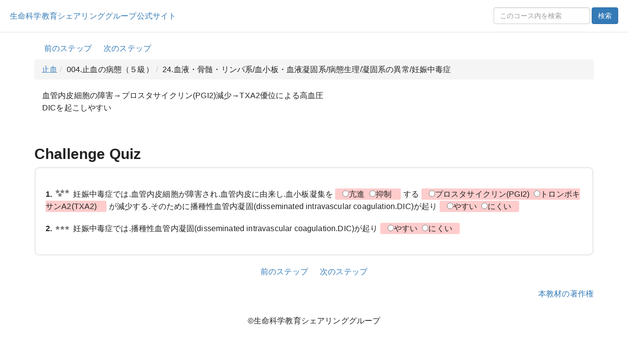

--- FILE ---
content_type: text/html; charset=UTF-8
request_url: https://life-science-edu.net/HTMLoutput/hemostasis/%E6%AD%A2%E8%A1%80%E3%81%AE%E7%97%85%E6%85%8B%EF%BC%88%EF%BC%95%E7%B4%9A%EF%BC%89/%E8%A1%80%E6%B6%B2%E3%83%BB%E9%AA%A8%E9%AB%84%E3%83%BB%E3%83%AA%E3%83%B3%E3%83%91%E7%B3%BB/%E8%A1%80%E5%B0%8F%E6%9D%BF%E3%83%BB%E8%A1%80%E6%B6%B2%E5%87%9D%E5%9B%BA%E7%B3%BB/%E7%97%85%E6%85%8B%E7%94%9F%E7%90%86/%E5%87%9D%E5%9B%BA%E7%B3%BB%E3%81%AE%E7%95%B0%E5%B8%B8/%E5%A6%8A%E5%A8%A0%E4%B8%AD%E6%AF%92%E7%97%87.html
body_size: 10945
content:
<!DOCTYPE html>
<html lang="ja">
<head>
		<!-- Google tag (gtag.js) -->
	
	<!-- Google Tag Manager -->
	<script>(function(w,d,s,l,i){w[l]=w[l]||[];w[l].push({'gtm.start':new Date().getTime(),event:'gtm.js'});var f=d.getElementsByTagName(s)[0],j=d.createElement(s),dl=l!='dataLayer'?'&l='+l:'';j.async=true;j.src='https://www.googletagmanager.com/gtm.js?id='+i+dl;f.parentNode.insertBefore(j,f);})(window,document,'script','dataLayer','GTM-P8S6NK5F');</script>
	<!-- End Google Tag Manager -->
	
		<meta charset="utf-8">
	<meta http-equiv="X-UA-Compatible" content="IE=edge">
	<meta name="viewport" content="width=device-width, initial-scale=1">
	<title>24.血液・骨髄・リンパ系/血小板・血液凝固系/病態生理/凝固系の異常/妊娠中毒症 | 止血</title>
	<link rel="icon" href="/app/assets/images/favicon.ico" type="image/x-icon">
	<link href="https://maxcdn.bootstrapcdn.com/bootstrap/3.3.1/css/bootstrap.min.css" rel="stylesheet">
	<link rel="stylesheet" type="text/css" href="/app/assets/styles/main.css">
	<link rel="stylesheet" type="text/css" href="/app/assets/styles/toTop.css">
	<link rel="stylesheet" type="text/css" href="/app/assets/styles/menu.css" />
	<link rel="stylesheet" type="text/css" href="/app/assets/styles/magnific-popup.css" />
</head>
<body class="detailpage">
		
	<!-- Google Tag Manager (noscript) -->
	<noscript><iframe src="https://www.googletagmanager.com/ns.html?id=GTM-P8S6NK5F"
	height="0" width="0" style="display:none;visibility:hidden"></iframe></noscript>
	<!-- End Google Tag Manager (noscript) -->
	
	
	<header>
		<div class="header">
			<div class="site_name"><a href="/">生命科学教育シェアリンググループ公式サイト</a></div>
										<form class="site-search-inline form-inline" onsubmit="event.preventDefault(); catSearch();">
										<div class="search-row">
						<input id="q" type="search" class="form-control search-input" placeholder="このコース内を検索" />
						<input id="c" type="hidden" value="HTMLoutput/hemostasis" />
						<button type="submit" class="btn btn-primary">検索</button>
					</div>
				</form>
			
		</div>
					</header>

	<div class="container">
		<div class="floatarea">
			<div class="course-name">
				

																	<a href="/HTMLoutput/hemostasis/止血の病態（５級）/%E8%A1%80%E6%B6%B2%E3%83%BB%E9%AA%A8%E9%AB%84%E3%83%BB%E3%83%AA%E3%83%B3%E3%83%91%E7%B3%BB/%E8%A1%80%E5%B0%8F%E6%9D%BF%E3%83%BB%E8%A1%80%E6%B6%B2%E5%87%9D%E5%9B%BA%E7%B3%BB/%E7%97%85%E6%85%8B%E7%94%9F%E7%90%86/%E5%87%9D%E5%9B%BA%E7%B3%BB%E3%81%AE%E7%95%B0%E5%B8%B8/vonWillebrand%E7%97%85.html" class="step_prev " role="button">前のステップ</a>
													<a href="/HTMLoutput/hemostasis/止血の病態（５級）/%E8%A1%80%E6%B6%B2%E3%83%BB%E9%AA%A8%E9%AB%84%E3%83%BB%E3%83%AA%E3%83%B3%E3%83%91%E7%B3%BB/%E8%A1%80%E5%B0%8F%E6%9D%BF%E3%83%BB%E8%A1%80%E6%B6%B2%E5%87%9D%E5%9B%BA%E7%B3%BB/%E7%97%85%E6%85%8B%E7%94%9F%E7%90%86/%E5%87%9D%E5%9B%BA%E7%B3%BB%E3%81%AE%E7%95%B0%E5%B8%B8/%E8%82%9D%E9%9A%9C%E5%AE%B3.html" class="step_next " role="button">次のステップ</a>
							</div>

										<ul class="breadcrumb"><li><a href='/HTMLoutput/hemostasis/index.html'>止血</a></li><li>004.止血の病態（５級）</li><li>24.血液・骨髄・リンパ系/血小板・血液凝固系/病態生理/凝固系の異常/妊娠中毒症</li></ul>
						
		</div><!-- /.floatarea -->

							<div id="searchWrap" class="search-results-wrap panel panel-default">
				<div class="panel-heading" style="position:relative; margin:0;">
					<strong>検索結果</strong> <span id="hitCount" class="text-muted"></span>
					<button id="resultsToggle"
									class="btn btn-link btn-xs"
									type="button"
									data-toggle="collapse"
									data-target="#resultsCollapse"
									aria-expanded="false"
									aria-controls="resultsCollapse"
									style="position:absolute; right:8px; top:8px;">
						<span class="toggle-text">表示する</span>
						<span class="caret"></span>
					</button>
				</div>

				<div id="resultsCollapse" class="panel-collapse collapse">
					<div id="results" class="search-results panel-body">
						<!-- 初期状態は空 -->
					</div>
				</div>
			</div>

			<link rel="stylesheet" href="/app/assets/styles/search.css">
		
				<div class="imported-body">
			<div class="mw-parser-output"><p>&#34880;&#31649;&#20869;&#30382;&#32048;&#32990;&#12398;&#38556;&#23475;&rarr;&#12503;&#12525;&#12473;&#12479;&#12469;&#12452;&#12463;&#12522;&#12531;(PGI2)&#28187;&#23569;&rarr;TXA2&#20778;&#20301;&#12395;&#12424;&#12427;&#39640;&#34880;&#22311;
</p><p>DIC&#12434;&#36215;&#12371;&#12375;&#12420;&#12377;&#12356;
</p><p><br>
</p>
<h2 style="clear:both" class="lse_challenge_quiz"><span class="mw-headline" id="Challenge_Quiz">Challenge Quiz</span></h2>
<div class="quiz"><div id="dispcolor"></div><div class="quizQuestions"><div class="question level_4"><span class="header"><span class="questionId">1. </span></span>
&#22922;&#23072;&#20013;&#27602;&#30151;&#12391;&#12399;.&#34880;&#31649;&#20869;&#30382;&#32048;&#32990;&#12364;&#38556;&#23475;&#12373;&#12428;.&#34880;&#31649;&#20869;&#30382;&#12395;&#30001;&#26469;&#12375;.&#34880;&#23567;&#26495;&#20957;&#38598;&#12434; <span style="background:#FCC;" class="answer"><input type="radio" id="q1-0-p0" name="q1-0" value="p0">&#20130;&#36914; <input type="radio" id="q1-0-p1" name="q1-0" value="p1">&#25233;&#21046; </span><span style="display: none" class="object" id="q1-0">&nbsp;<font color="red">&#27491;&#35299;!</font></span>&#12377;&#12427; <span style="background:#FCC;" class="answer"><input type="radio" id="q1-1-p0" name="q1-1" value="p0">&#12503;&#12525;&#12473;&#12479;&#12469;&#12452;&#12463;&#12522;&#12531;(PGI2) <input type="radio" id="q1-1-p1" name="q1-1" value="p1">&#12488;&#12525;&#12531;&#12508;&#12461;&#12469;&#12531;A2(TXA2) </span><span style="display: none" class="object" id="q1-1">&nbsp;<font color="red">&#27491;&#35299;!</font></span>&#12364;&#28187;&#23569;&#12377;&#12427;.&#12381;&#12398;&#12383;&#12417;&#12395;&#25773;&#31278;&#24615;&#34880;&#31649;&#20869;&#20957;&#22266;(disseminated intravascular coagulation.DIC)&#12364;&#36215;&#12426; <span style="background:#FCC;" class="answer"><input type="radio" id="q1-2-p0" name="q1-2" value="p0">&#12420;&#12377;&#12356; <input type="radio" id="q1-2-p1" name="q1-2" value="p1">&#12395;&#12367;&#12356; </span><span style="display: none" class="object" id="q1-2">&nbsp;<font color="red">&#27491;&#35299;!</font></span> <br></div>
<div class="question level_3"><span class="header"><span class="questionId">2. </span></span>
&#22922;&#23072;&#20013;&#27602;&#30151;&#12391;&#12399;.&#25773;&#31278;&#24615;&#34880;&#31649;&#20869;&#20957;&#22266;(disseminated intravascular coagulation.DIC)&#12364;&#36215;&#12426; <span style="background:#FCC;" class="answer"><input type="radio" id="q2-0-p0" name="q2-0" value="p0">&#12420;&#12377;&#12356; <input type="radio" id="q2-0-p1" name="q2-0" value="p1">&#12395;&#12367;&#12356; </span><span style="display: none" class="object" id="q2-0">&nbsp;<font color="red">&#27491;&#35299;!</font></span> <br></div>
<p><script type="text/javascript">var qArr = eval({"q1":[],"q1-0":["p1"],"q1-1":["p0"],"q1-2":["p0"],"q2":[],"q2-0":["p0"]});</script>
</p>
</div><p class="mw-empty-elt"></p><span id="grade"></span><span class="correction"></span></div>
</div>

		</div>

				<div class="nav-buttons text-center">
							<a href="/HTMLoutput/hemostasis/止血の病態（５級）/%E8%A1%80%E6%B6%B2%E3%83%BB%E9%AA%A8%E9%AB%84%E3%83%BB%E3%83%AA%E3%83%B3%E3%83%91%E7%B3%BB/%E8%A1%80%E5%B0%8F%E6%9D%BF%E3%83%BB%E8%A1%80%E6%B6%B2%E5%87%9D%E5%9B%BA%E7%B3%BB/%E7%97%85%E6%85%8B%E7%94%9F%E7%90%86/%E5%87%9D%E5%9B%BA%E7%B3%BB%E3%81%AE%E7%95%B0%E5%B8%B8/vonWillebrand%E7%97%85.html" class="step_prev " role="button">前のステップ</a>
										<a href="/HTMLoutput/hemostasis/止血の病態（５級）/%E8%A1%80%E6%B6%B2%E3%83%BB%E9%AA%A8%E9%AB%84%E3%83%BB%E3%83%AA%E3%83%B3%E3%83%91%E7%B3%BB/%E8%A1%80%E5%B0%8F%E6%9D%BF%E3%83%BB%E8%A1%80%E6%B6%B2%E5%87%9D%E5%9B%BA%E7%B3%BB/%E7%97%85%E6%85%8B%E7%94%9F%E7%90%86/%E5%87%9D%E5%9B%BA%E7%B3%BB%E3%81%AE%E7%95%B0%E5%B8%B8/%E8%82%9D%E9%9A%9C%E5%AE%B3.html" class="step_next " role="button">次のステップ</a>
					</div>

				<p class="copyrightlink">
			<a href="/text/copyright.html">本教材の著作権</a>
		</p>

				<div id="page-top" class="page-top">
			<a id="move-page-top" class="move-page-top" href="#">
				<div class="pagetop__arrow"></div>
			</a>
		</div>
	</div>

	<footer>©生命科学教育シェアリンググループ</footer>

	<script src="https://ajax.googleapis.com/ajax/libs/jquery/1.11.1/jquery.min.js"></script>
	<script src="https://maxcdn.bootstrapcdn.com/bootstrap/3.3.1/js/bootstrap.min.js"></script>
	<script src="/app/assets/scripts/display_correct.js"></script>
	<script src="/app/assets/scripts/toTop.js"></script>
	<script src="/app/assets/scripts/mod_tags.js"></script>
	<script src="/app/assets/scripts/magnific-popup/jquery.magnific-popup.min.js"></script>
	<script src="/app/assets/scripts/magnific-popup/img_popup.js"></script>
	<script src="/app/assets/scripts/menu.js"></script>
			<script src="/app/assets/scripts/search.js"></script>
			
	<script>
		document.querySelectorAll('video').forEach(function(video) {
			var wrapper = document.createElement('div');
			wrapper.classList.add('video_area');
			var parent = video.parentElement;
			parent.insertBefore(wrapper, video);
			wrapper.appendChild(video);
		});
	</script>

		<style>
	ol {
		list-style: decimal;
		padding-left: 1.5em;
	}

	ol.js-numbered {
		list-style: none;
		padding-left: 1.5em;
	}

	ol.js-numbered > li {
		font-weight: bold;
		margin-top: 1em;
	}

	ol.js-numbered > li > ol {
		list-style: decimal;
		padding-left: 2em;
		font-weight: normal;
	}
	</style>

	<script>
	window.addEventListener('load', function() {
		// body 内にあるすべての ol を取得
		const allLists = document.querySelectorAll('body ol');

		// 親に ol がない（＝最上位）だけを残す
		const topLevelLists = Array.from(allLists).filter(function(list) {
			return !list.parentElement.closest('ol');
		});

		console.log('検出された最上位 <ol> の数:', topLevelLists.length);

		topLevelLists.forEach(function(list) {
			list.classList.add('js-numbered');
			const items = list.querySelectorAll(':scope > li');
			items.forEach(function(li, i) {
				const num = String(i + 1).padStart(3, '0');
				let firstTextNode = null;
				for (let node of li.childNodes) {
					if (node.nodeType === Node.TEXT_NODE && node.textContent.trim() !== '') {
						firstTextNode = node;
						break;
					}
				}
				if (firstTextNode) {
					firstTextNode.textContent = num + '. ' + firstTextNode.textContent.trim();
				} else {
					li.insertAdjacentText('afterbegin', num + '. ');
				}
			});
		});
	});
	</script>
	</body>
</html>


--- FILE ---
content_type: text/css;charset=utf-8
request_url: https://life-science-edu.net/app/assets/styles/menu.css
body_size: 3485
content:
header {
  overflow: hidden;
}

#nav-drawer {
  margin: 10px;
  position: relative;
  float: right;
}

/*チェックボックス等は非表示に*/
.nav-unshown {
  display:none;
}

/*アイコンのスペース*/
#nav-open {
  display: inline-block;
  width: 30px;
  height: 22px;
  vertical-align: middle;
  cursor: pointer;
}

/*ハンバーガーアイコンをCSSだけで表現*/
#nav-open span,
#nav-open span:before,
#nav-open span:after {
  position: absolute;
  height: 2px;/*線の太さ*/
  width: 28px;/*長さ*/
  border-radius: 3px;
  background: #555;
  display: block;
  content: '';
  cursor: pointer;
}
#nav-open span:before {
  bottom: -8px;
}
#nav-open span:after {
  bottom: -16px;
}

/*閉じる用の薄黒カバー*/
#nav-close {
  display: none;/*はじめは隠しておく*/
  position: fixed;
  z-index: 99;
  top: 0;/*全体に広がるように*/
  left: 0;
  width: 100%;
  height: 100%;
  background: black;
  opacity: 0;
  transition: .3s ease-in-out;
}

/*中身*/
#nav-content {
  margin: 0;
  overflow: auto;
  position: fixed;
  top: 0;
  right: 0;
  z-index: 999999;/*最前面に*/
  width: 80%;/*右側に隙間を作る（閉じるカバーを表示）*/
  max-width: 300px;/*最大幅（調整してください）*/
  height: 100%;
  background: #fff;/*背景色*/
  /* transition: .3s ease-in-out;滑らかに表示 */
  transition: none;
  -webkit-transform: translateX(105%);
  transform: translateX(105%);/*左に隠しておく*/
  /* opacity: 0.9; */
}

/*チェックが入ったらもろもろ表示*/
#nav-input:checked ~ #nav-close {
  display: block;/*カバーを表示*/
  opacity: .5;
}

#nav-input:checked ~ #nav-content {
  -webkit-transform: translateX(0%);
  transform: translateX(0%);/*中身を表示（右へスライド）*/
  box-shadow: 6px 0 25px rgba(0,0,0,.15);
}

/* 閉じるボタン   */
#nav-content .btnArea {
  text-align: right;
}
#nav-content .btnArea #close-btn {
  height: 45px;
  width: 60px;
  display: inline-block;
  padding-left: 10px;
  cursor: pointer;
}
#nav-content .btnArea #close-btn span,
#nav-content .btnArea #close-btn span:before,
#nav-content .btnArea #close-btn span:after {
  position: absolute;
  height: 1px;/*線の太さ*/
  width: 28px;/*長さ*/
  border-radius: 3px;
  background: #555;
  display: block;
  content: '';
  cursor: pointer;
  top: 25px;
}
#nav-content .btnArea #close-btn span::before,
#nav-content .btnArea #close-btn span::after {
  content: "";
  display: block;
  height: 100%;
  left: 50%;
  margin: -8% 0 0 -42%;
  position: absolute;
  top: 50%;
  width: 100%;
}
#nav-content .btnArea #close-btn span {
  background: rgba(51, 51, 51, 0);
}
#nav-content .btnArea #close-btn span:before {
  -webkit-transform: rotate(-45deg);
          transform: rotate(-45deg);
}
#nav-content .btnArea #close-btn span::after {
  -webkit-transform: rotate(45deg);
          transform: rotate(45deg);
}
/* 中身を自分で */
#nav-content h2 {

}
#nav-content ul {
  list-style: none;
  padding-inline-start: inherit;
}
#nav-content ul li {
  height: 50px;
  text-align: center;
  padding-top: 13px;
}
#nav-content a {
  color: inherit;
  text-decoration: none;
}
#nav-content li:hover {
  /* background-color: #555; */
  /* color: #fff; */
  font-weight: bold;
  /* opacity: 0.7; */
}
#nav-content .menu-logo {
  width: 20%;
  margin: auto;
  position: absolute;
  bottom: 12px;
  left: 40%;
  opacity: 0.6;
}
#nav-content .menu-logo img {
  width: 100%;
}


--- FILE ---
content_type: application/x-javascript
request_url: https://life-science-edu.net/app/assets/scripts/toTop.js
body_size: 1996
content:
if (!window.to_top) {

  // グローバルに登録されてなければ登録
  window.to_top = (function () { // 即時関数（スコープを作るため）

    // プライベート変数
    var syncerTimeout = null;

    return {
      // パブリックメソッド 例：window.pluginName.setEvent();
      setEvent : function() {
        // スクロールイベントの設定
        $( window ).scroll(function() {
          // 1秒ごとに処理
          if( syncerTimeout == null ) {
            // セットタイムアウトを設定
            syncerTimeout = setTimeout(function(){

              // 対象のエレメント
              var element = $( '#page-top' ) ;
              // 現在、表示されているか？
              var visible = element.is( ':visible' ) ;
              // 最上部から現在位置までの距離を取得して、変数[now]に格納
              var now = $( window ).scrollTop() ;

              // 最上部から現在位置までの距離(now)が1500以上
              if( now > 500 ) {
                // 非表示状態だったら
                if( !visible ) {
                  // [#page-top]をゆっくりフェードインする
                  element.fadeIn( 'slow' ) ;
                }
              } else if( visible ) {
                // [#page-top]をゆっくりフェードアウトする
                element.fadeOut( 'slow' ) ;
              }

              // フラグを削除
              syncerTimeout = null ;
            }, 1000 ); // setTimeout()
          } // if( syncerTimeout == null )
        }); // scroll()

        // クリックイベントを設定する
        $( '#move-page-top' ).click(function(){
          // スムーズにスクロールする
          $('html,body').animate({scrollTop:0} , 'slow');
        });
      } // setEvent : function() {
    } // return
  })(); // 即時関数
} // if (!window.to_top)
// 実行
window.to_top.setEvent();

--- FILE ---
content_type: application/x-javascript
request_url: https://life-science-edu.net/app/assets/scripts/menu.js
body_size: 372
content:
// メニューの開閉
function toggleMenu() {
  if ($('#nav-input').prop("checked")) {
    // チェックされている場合
    $('#nav-input').prop('checked', false);
  } else {
    // チェックされていない場合
    $('#nav-input').prop('checked', true);
  }
}

$('#close-btn').on('click', toggleMenu);
$('#nav-open').on('click', toggleMenu);